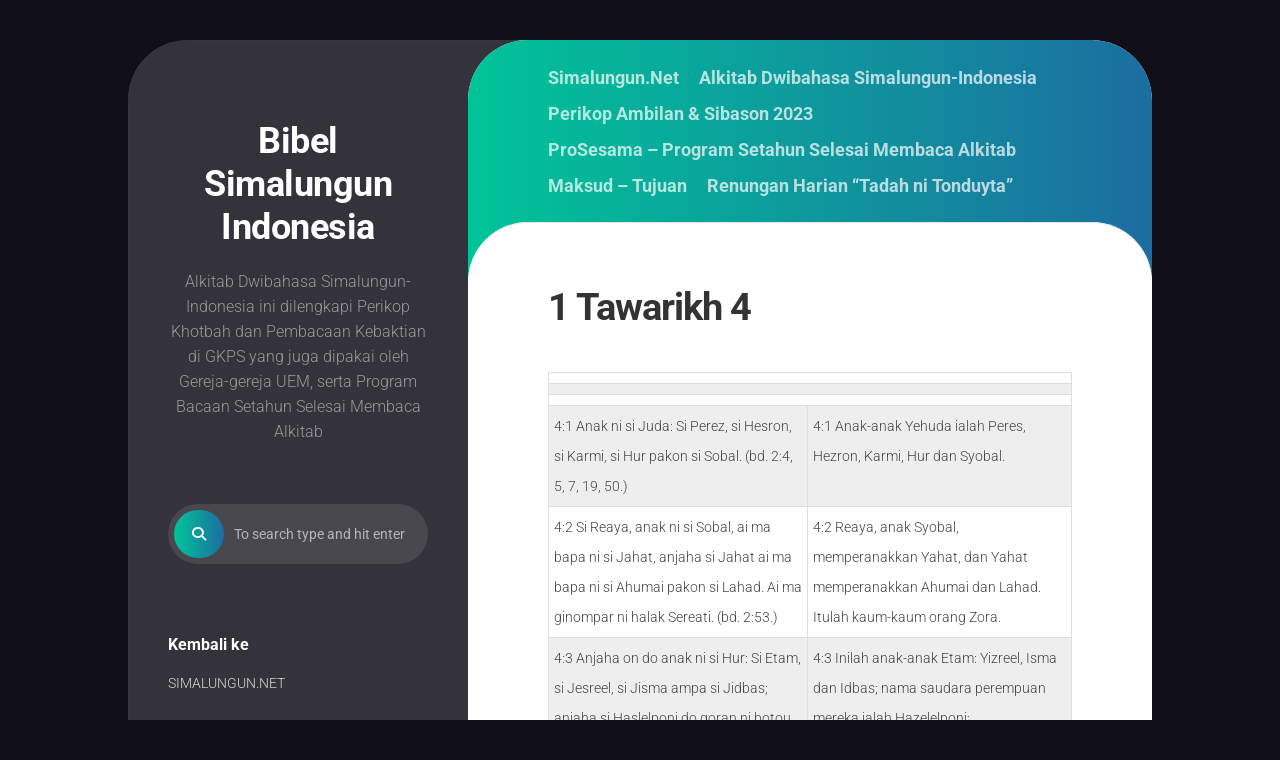

--- FILE ---
content_type: text/html; charset=UTF-8
request_url: https://bibel.simalungun.net/padan-nabasaia/1-tawarikhkronika/1-tawarikh-4/
body_size: 13374
content:
<!DOCTYPE html> 
<html class="no-js" lang="en-US">

<head>
	<meta charset="UTF-8">
	<meta name="viewport" content="width=device-width, initial-scale=1.0">
	<link rel="profile" href="https://gmpg.org/xfn/11">
		
	<title>1 Tawarikh 4 &#8211; Bibel Simalungun Indonesia</title>
<meta name='robots' content='max-image-preview:large' />
<script>document.documentElement.className = document.documentElement.className.replace("no-js","js");</script>
<link rel='dns-prefetch' href='//stats.wp.com' />
<link rel='dns-prefetch' href='//fonts.googleapis.com' />
<link rel='preconnect' href='//i0.wp.com' />
<link rel='preconnect' href='//c0.wp.com' />
<link rel="alternate" type="application/rss+xml" title="Bibel Simalungun Indonesia &raquo; Feed" href="https://bibel.simalungun.net/feed/" />
<link rel="alternate" type="application/rss+xml" title="Bibel Simalungun Indonesia &raquo; Comments Feed" href="https://bibel.simalungun.net/comments/feed/" />
<link rel="alternate" title="oEmbed (JSON)" type="application/json+oembed" href="https://bibel.simalungun.net/wp-json/oembed/1.0/embed?url=https%3A%2F%2Fbibel.simalungun.net%2Fpadan-nabasaia%2F1-tawarikhkronika%2F1-tawarikh-4%2F" />
<link rel="alternate" title="oEmbed (XML)" type="text/xml+oembed" href="https://bibel.simalungun.net/wp-json/oembed/1.0/embed?url=https%3A%2F%2Fbibel.simalungun.net%2Fpadan-nabasaia%2F1-tawarikhkronika%2F1-tawarikh-4%2F&#038;format=xml" />
<style id='wp-img-auto-sizes-contain-inline-css' type='text/css'>
img:is([sizes=auto i],[sizes^="auto," i]){contain-intrinsic-size:3000px 1500px}
/*# sourceURL=wp-img-auto-sizes-contain-inline-css */
</style>
<style id='wp-emoji-styles-inline-css' type='text/css'>

	img.wp-smiley, img.emoji {
		display: inline !important;
		border: none !important;
		box-shadow: none !important;
		height: 1em !important;
		width: 1em !important;
		margin: 0 0.07em !important;
		vertical-align: -0.1em !important;
		background: none !important;
		padding: 0 !important;
	}
/*# sourceURL=wp-emoji-styles-inline-css */
</style>
<style id='wp-block-library-inline-css' type='text/css'>
:root{--wp-block-synced-color:#7a00df;--wp-block-synced-color--rgb:122,0,223;--wp-bound-block-color:var(--wp-block-synced-color);--wp-editor-canvas-background:#ddd;--wp-admin-theme-color:#007cba;--wp-admin-theme-color--rgb:0,124,186;--wp-admin-theme-color-darker-10:#006ba1;--wp-admin-theme-color-darker-10--rgb:0,107,160.5;--wp-admin-theme-color-darker-20:#005a87;--wp-admin-theme-color-darker-20--rgb:0,90,135;--wp-admin-border-width-focus:2px}@media (min-resolution:192dpi){:root{--wp-admin-border-width-focus:1.5px}}.wp-element-button{cursor:pointer}:root .has-very-light-gray-background-color{background-color:#eee}:root .has-very-dark-gray-background-color{background-color:#313131}:root .has-very-light-gray-color{color:#eee}:root .has-very-dark-gray-color{color:#313131}:root .has-vivid-green-cyan-to-vivid-cyan-blue-gradient-background{background:linear-gradient(135deg,#00d084,#0693e3)}:root .has-purple-crush-gradient-background{background:linear-gradient(135deg,#34e2e4,#4721fb 50%,#ab1dfe)}:root .has-hazy-dawn-gradient-background{background:linear-gradient(135deg,#faaca8,#dad0ec)}:root .has-subdued-olive-gradient-background{background:linear-gradient(135deg,#fafae1,#67a671)}:root .has-atomic-cream-gradient-background{background:linear-gradient(135deg,#fdd79a,#004a59)}:root .has-nightshade-gradient-background{background:linear-gradient(135deg,#330968,#31cdcf)}:root .has-midnight-gradient-background{background:linear-gradient(135deg,#020381,#2874fc)}:root{--wp--preset--font-size--normal:16px;--wp--preset--font-size--huge:42px}.has-regular-font-size{font-size:1em}.has-larger-font-size{font-size:2.625em}.has-normal-font-size{font-size:var(--wp--preset--font-size--normal)}.has-huge-font-size{font-size:var(--wp--preset--font-size--huge)}.has-text-align-center{text-align:center}.has-text-align-left{text-align:left}.has-text-align-right{text-align:right}.has-fit-text{white-space:nowrap!important}#end-resizable-editor-section{display:none}.aligncenter{clear:both}.items-justified-left{justify-content:flex-start}.items-justified-center{justify-content:center}.items-justified-right{justify-content:flex-end}.items-justified-space-between{justify-content:space-between}.screen-reader-text{border:0;clip-path:inset(50%);height:1px;margin:-1px;overflow:hidden;padding:0;position:absolute;width:1px;word-wrap:normal!important}.screen-reader-text:focus{background-color:#ddd;clip-path:none;color:#444;display:block;font-size:1em;height:auto;left:5px;line-height:normal;padding:15px 23px 14px;text-decoration:none;top:5px;width:auto;z-index:100000}html :where(.has-border-color){border-style:solid}html :where([style*=border-top-color]){border-top-style:solid}html :where([style*=border-right-color]){border-right-style:solid}html :where([style*=border-bottom-color]){border-bottom-style:solid}html :where([style*=border-left-color]){border-left-style:solid}html :where([style*=border-width]){border-style:solid}html :where([style*=border-top-width]){border-top-style:solid}html :where([style*=border-right-width]){border-right-style:solid}html :where([style*=border-bottom-width]){border-bottom-style:solid}html :where([style*=border-left-width]){border-left-style:solid}html :where(img[class*=wp-image-]){height:auto;max-width:100%}:where(figure){margin:0 0 1em}html :where(.is-position-sticky){--wp-admin--admin-bar--position-offset:var(--wp-admin--admin-bar--height,0px)}@media screen and (max-width:600px){html :where(.is-position-sticky){--wp-admin--admin-bar--position-offset:0px}}

/*# sourceURL=wp-block-library-inline-css */
</style><style id='global-styles-inline-css' type='text/css'>
:root{--wp--preset--aspect-ratio--square: 1;--wp--preset--aspect-ratio--4-3: 4/3;--wp--preset--aspect-ratio--3-4: 3/4;--wp--preset--aspect-ratio--3-2: 3/2;--wp--preset--aspect-ratio--2-3: 2/3;--wp--preset--aspect-ratio--16-9: 16/9;--wp--preset--aspect-ratio--9-16: 9/16;--wp--preset--color--black: #000000;--wp--preset--color--cyan-bluish-gray: #abb8c3;--wp--preset--color--white: #ffffff;--wp--preset--color--pale-pink: #f78da7;--wp--preset--color--vivid-red: #cf2e2e;--wp--preset--color--luminous-vivid-orange: #ff6900;--wp--preset--color--luminous-vivid-amber: #fcb900;--wp--preset--color--light-green-cyan: #7bdcb5;--wp--preset--color--vivid-green-cyan: #00d084;--wp--preset--color--pale-cyan-blue: #8ed1fc;--wp--preset--color--vivid-cyan-blue: #0693e3;--wp--preset--color--vivid-purple: #9b51e0;--wp--preset--gradient--vivid-cyan-blue-to-vivid-purple: linear-gradient(135deg,rgb(6,147,227) 0%,rgb(155,81,224) 100%);--wp--preset--gradient--light-green-cyan-to-vivid-green-cyan: linear-gradient(135deg,rgb(122,220,180) 0%,rgb(0,208,130) 100%);--wp--preset--gradient--luminous-vivid-amber-to-luminous-vivid-orange: linear-gradient(135deg,rgb(252,185,0) 0%,rgb(255,105,0) 100%);--wp--preset--gradient--luminous-vivid-orange-to-vivid-red: linear-gradient(135deg,rgb(255,105,0) 0%,rgb(207,46,46) 100%);--wp--preset--gradient--very-light-gray-to-cyan-bluish-gray: linear-gradient(135deg,rgb(238,238,238) 0%,rgb(169,184,195) 100%);--wp--preset--gradient--cool-to-warm-spectrum: linear-gradient(135deg,rgb(74,234,220) 0%,rgb(151,120,209) 20%,rgb(207,42,186) 40%,rgb(238,44,130) 60%,rgb(251,105,98) 80%,rgb(254,248,76) 100%);--wp--preset--gradient--blush-light-purple: linear-gradient(135deg,rgb(255,206,236) 0%,rgb(152,150,240) 100%);--wp--preset--gradient--blush-bordeaux: linear-gradient(135deg,rgb(254,205,165) 0%,rgb(254,45,45) 50%,rgb(107,0,62) 100%);--wp--preset--gradient--luminous-dusk: linear-gradient(135deg,rgb(255,203,112) 0%,rgb(199,81,192) 50%,rgb(65,88,208) 100%);--wp--preset--gradient--pale-ocean: linear-gradient(135deg,rgb(255,245,203) 0%,rgb(182,227,212) 50%,rgb(51,167,181) 100%);--wp--preset--gradient--electric-grass: linear-gradient(135deg,rgb(202,248,128) 0%,rgb(113,206,126) 100%);--wp--preset--gradient--midnight: linear-gradient(135deg,rgb(2,3,129) 0%,rgb(40,116,252) 100%);--wp--preset--font-size--small: 13px;--wp--preset--font-size--medium: 20px;--wp--preset--font-size--large: 36px;--wp--preset--font-size--x-large: 42px;--wp--preset--spacing--20: 0.44rem;--wp--preset--spacing--30: 0.67rem;--wp--preset--spacing--40: 1rem;--wp--preset--spacing--50: 1.5rem;--wp--preset--spacing--60: 2.25rem;--wp--preset--spacing--70: 3.38rem;--wp--preset--spacing--80: 5.06rem;--wp--preset--shadow--natural: 6px 6px 9px rgba(0, 0, 0, 0.2);--wp--preset--shadow--deep: 12px 12px 50px rgba(0, 0, 0, 0.4);--wp--preset--shadow--sharp: 6px 6px 0px rgba(0, 0, 0, 0.2);--wp--preset--shadow--outlined: 6px 6px 0px -3px rgb(255, 255, 255), 6px 6px rgb(0, 0, 0);--wp--preset--shadow--crisp: 6px 6px 0px rgb(0, 0, 0);}:where(.is-layout-flex){gap: 0.5em;}:where(.is-layout-grid){gap: 0.5em;}body .is-layout-flex{display: flex;}.is-layout-flex{flex-wrap: wrap;align-items: center;}.is-layout-flex > :is(*, div){margin: 0;}body .is-layout-grid{display: grid;}.is-layout-grid > :is(*, div){margin: 0;}:where(.wp-block-columns.is-layout-flex){gap: 2em;}:where(.wp-block-columns.is-layout-grid){gap: 2em;}:where(.wp-block-post-template.is-layout-flex){gap: 1.25em;}:where(.wp-block-post-template.is-layout-grid){gap: 1.25em;}.has-black-color{color: var(--wp--preset--color--black) !important;}.has-cyan-bluish-gray-color{color: var(--wp--preset--color--cyan-bluish-gray) !important;}.has-white-color{color: var(--wp--preset--color--white) !important;}.has-pale-pink-color{color: var(--wp--preset--color--pale-pink) !important;}.has-vivid-red-color{color: var(--wp--preset--color--vivid-red) !important;}.has-luminous-vivid-orange-color{color: var(--wp--preset--color--luminous-vivid-orange) !important;}.has-luminous-vivid-amber-color{color: var(--wp--preset--color--luminous-vivid-amber) !important;}.has-light-green-cyan-color{color: var(--wp--preset--color--light-green-cyan) !important;}.has-vivid-green-cyan-color{color: var(--wp--preset--color--vivid-green-cyan) !important;}.has-pale-cyan-blue-color{color: var(--wp--preset--color--pale-cyan-blue) !important;}.has-vivid-cyan-blue-color{color: var(--wp--preset--color--vivid-cyan-blue) !important;}.has-vivid-purple-color{color: var(--wp--preset--color--vivid-purple) !important;}.has-black-background-color{background-color: var(--wp--preset--color--black) !important;}.has-cyan-bluish-gray-background-color{background-color: var(--wp--preset--color--cyan-bluish-gray) !important;}.has-white-background-color{background-color: var(--wp--preset--color--white) !important;}.has-pale-pink-background-color{background-color: var(--wp--preset--color--pale-pink) !important;}.has-vivid-red-background-color{background-color: var(--wp--preset--color--vivid-red) !important;}.has-luminous-vivid-orange-background-color{background-color: var(--wp--preset--color--luminous-vivid-orange) !important;}.has-luminous-vivid-amber-background-color{background-color: var(--wp--preset--color--luminous-vivid-amber) !important;}.has-light-green-cyan-background-color{background-color: var(--wp--preset--color--light-green-cyan) !important;}.has-vivid-green-cyan-background-color{background-color: var(--wp--preset--color--vivid-green-cyan) !important;}.has-pale-cyan-blue-background-color{background-color: var(--wp--preset--color--pale-cyan-blue) !important;}.has-vivid-cyan-blue-background-color{background-color: var(--wp--preset--color--vivid-cyan-blue) !important;}.has-vivid-purple-background-color{background-color: var(--wp--preset--color--vivid-purple) !important;}.has-black-border-color{border-color: var(--wp--preset--color--black) !important;}.has-cyan-bluish-gray-border-color{border-color: var(--wp--preset--color--cyan-bluish-gray) !important;}.has-white-border-color{border-color: var(--wp--preset--color--white) !important;}.has-pale-pink-border-color{border-color: var(--wp--preset--color--pale-pink) !important;}.has-vivid-red-border-color{border-color: var(--wp--preset--color--vivid-red) !important;}.has-luminous-vivid-orange-border-color{border-color: var(--wp--preset--color--luminous-vivid-orange) !important;}.has-luminous-vivid-amber-border-color{border-color: var(--wp--preset--color--luminous-vivid-amber) !important;}.has-light-green-cyan-border-color{border-color: var(--wp--preset--color--light-green-cyan) !important;}.has-vivid-green-cyan-border-color{border-color: var(--wp--preset--color--vivid-green-cyan) !important;}.has-pale-cyan-blue-border-color{border-color: var(--wp--preset--color--pale-cyan-blue) !important;}.has-vivid-cyan-blue-border-color{border-color: var(--wp--preset--color--vivid-cyan-blue) !important;}.has-vivid-purple-border-color{border-color: var(--wp--preset--color--vivid-purple) !important;}.has-vivid-cyan-blue-to-vivid-purple-gradient-background{background: var(--wp--preset--gradient--vivid-cyan-blue-to-vivid-purple) !important;}.has-light-green-cyan-to-vivid-green-cyan-gradient-background{background: var(--wp--preset--gradient--light-green-cyan-to-vivid-green-cyan) !important;}.has-luminous-vivid-amber-to-luminous-vivid-orange-gradient-background{background: var(--wp--preset--gradient--luminous-vivid-amber-to-luminous-vivid-orange) !important;}.has-luminous-vivid-orange-to-vivid-red-gradient-background{background: var(--wp--preset--gradient--luminous-vivid-orange-to-vivid-red) !important;}.has-very-light-gray-to-cyan-bluish-gray-gradient-background{background: var(--wp--preset--gradient--very-light-gray-to-cyan-bluish-gray) !important;}.has-cool-to-warm-spectrum-gradient-background{background: var(--wp--preset--gradient--cool-to-warm-spectrum) !important;}.has-blush-light-purple-gradient-background{background: var(--wp--preset--gradient--blush-light-purple) !important;}.has-blush-bordeaux-gradient-background{background: var(--wp--preset--gradient--blush-bordeaux) !important;}.has-luminous-dusk-gradient-background{background: var(--wp--preset--gradient--luminous-dusk) !important;}.has-pale-ocean-gradient-background{background: var(--wp--preset--gradient--pale-ocean) !important;}.has-electric-grass-gradient-background{background: var(--wp--preset--gradient--electric-grass) !important;}.has-midnight-gradient-background{background: var(--wp--preset--gradient--midnight) !important;}.has-small-font-size{font-size: var(--wp--preset--font-size--small) !important;}.has-medium-font-size{font-size: var(--wp--preset--font-size--medium) !important;}.has-large-font-size{font-size: var(--wp--preset--font-size--large) !important;}.has-x-large-font-size{font-size: var(--wp--preset--font-size--x-large) !important;}
/*# sourceURL=global-styles-inline-css */
</style>

<style id='classic-theme-styles-inline-css' type='text/css'>
/*! This file is auto-generated */
.wp-block-button__link{color:#fff;background-color:#32373c;border-radius:9999px;box-shadow:none;text-decoration:none;padding:calc(.667em + 2px) calc(1.333em + 2px);font-size:1.125em}.wp-block-file__button{background:#32373c;color:#fff;text-decoration:none}
/*# sourceURL=/wp-includes/css/classic-themes.min.css */
</style>
<link rel='stylesheet' id='noteblock-style-css' href='https://bibel.simalungun.net/wp-content/themes/noteblock/style.css?ver=6.9' type='text/css' media='all' />
<style id='noteblock-style-inline-css' type='text/css'>
body { font-family: "Roboto", Arial, sans-serif; }

/*# sourceURL=noteblock-style-inline-css */
</style>
<link rel='stylesheet' id='noteblock-responsive-css' href='https://bibel.simalungun.net/wp-content/themes/noteblock/responsive.css?ver=6.9' type='text/css' media='all' />
<link rel='stylesheet' id='noteblock-font-awesome-css' href='https://bibel.simalungun.net/wp-content/themes/noteblock/fonts/all.min.css?ver=6.9' type='text/css' media='all' />
<style type="text/css">@font-face {font-family:Roboto;font-style:normal;font-weight:400;src:url(/cf-fonts/s/roboto/5.0.11/greek/400/normal.woff2);unicode-range:U+0370-03FF;font-display:swap;}@font-face {font-family:Roboto;font-style:normal;font-weight:400;src:url(/cf-fonts/s/roboto/5.0.11/vietnamese/400/normal.woff2);unicode-range:U+0102-0103,U+0110-0111,U+0128-0129,U+0168-0169,U+01A0-01A1,U+01AF-01B0,U+0300-0301,U+0303-0304,U+0308-0309,U+0323,U+0329,U+1EA0-1EF9,U+20AB;font-display:swap;}@font-face {font-family:Roboto;font-style:normal;font-weight:400;src:url(/cf-fonts/s/roboto/5.0.11/cyrillic-ext/400/normal.woff2);unicode-range:U+0460-052F,U+1C80-1C88,U+20B4,U+2DE0-2DFF,U+A640-A69F,U+FE2E-FE2F;font-display:swap;}@font-face {font-family:Roboto;font-style:normal;font-weight:400;src:url(/cf-fonts/s/roboto/5.0.11/cyrillic/400/normal.woff2);unicode-range:U+0301,U+0400-045F,U+0490-0491,U+04B0-04B1,U+2116;font-display:swap;}@font-face {font-family:Roboto;font-style:normal;font-weight:400;src:url(/cf-fonts/s/roboto/5.0.11/latin-ext/400/normal.woff2);unicode-range:U+0100-02AF,U+0304,U+0308,U+0329,U+1E00-1E9F,U+1EF2-1EFF,U+2020,U+20A0-20AB,U+20AD-20CF,U+2113,U+2C60-2C7F,U+A720-A7FF;font-display:swap;}@font-face {font-family:Roboto;font-style:normal;font-weight:400;src:url(/cf-fonts/s/roboto/5.0.11/latin/400/normal.woff2);unicode-range:U+0000-00FF,U+0131,U+0152-0153,U+02BB-02BC,U+02C6,U+02DA,U+02DC,U+0304,U+0308,U+0329,U+2000-206F,U+2074,U+20AC,U+2122,U+2191,U+2193,U+2212,U+2215,U+FEFF,U+FFFD;font-display:swap;}@font-face {font-family:Roboto;font-style:normal;font-weight:400;src:url(/cf-fonts/s/roboto/5.0.11/greek-ext/400/normal.woff2);unicode-range:U+1F00-1FFF;font-display:swap;}@font-face {font-family:Roboto;font-style:italic;font-weight:300;src:url(/cf-fonts/s/roboto/5.0.11/vietnamese/300/italic.woff2);unicode-range:U+0102-0103,U+0110-0111,U+0128-0129,U+0168-0169,U+01A0-01A1,U+01AF-01B0,U+0300-0301,U+0303-0304,U+0308-0309,U+0323,U+0329,U+1EA0-1EF9,U+20AB;font-display:swap;}@font-face {font-family:Roboto;font-style:italic;font-weight:300;src:url(/cf-fonts/s/roboto/5.0.11/cyrillic-ext/300/italic.woff2);unicode-range:U+0460-052F,U+1C80-1C88,U+20B4,U+2DE0-2DFF,U+A640-A69F,U+FE2E-FE2F;font-display:swap;}@font-face {font-family:Roboto;font-style:italic;font-weight:300;src:url(/cf-fonts/s/roboto/5.0.11/greek/300/italic.woff2);unicode-range:U+0370-03FF;font-display:swap;}@font-face {font-family:Roboto;font-style:italic;font-weight:300;src:url(/cf-fonts/s/roboto/5.0.11/latin/300/italic.woff2);unicode-range:U+0000-00FF,U+0131,U+0152-0153,U+02BB-02BC,U+02C6,U+02DA,U+02DC,U+0304,U+0308,U+0329,U+2000-206F,U+2074,U+20AC,U+2122,U+2191,U+2193,U+2212,U+2215,U+FEFF,U+FFFD;font-display:swap;}@font-face {font-family:Roboto;font-style:italic;font-weight:300;src:url(/cf-fonts/s/roboto/5.0.11/latin-ext/300/italic.woff2);unicode-range:U+0100-02AF,U+0304,U+0308,U+0329,U+1E00-1E9F,U+1EF2-1EFF,U+2020,U+20A0-20AB,U+20AD-20CF,U+2113,U+2C60-2C7F,U+A720-A7FF;font-display:swap;}@font-face {font-family:Roboto;font-style:italic;font-weight:300;src:url(/cf-fonts/s/roboto/5.0.11/cyrillic/300/italic.woff2);unicode-range:U+0301,U+0400-045F,U+0490-0491,U+04B0-04B1,U+2116;font-display:swap;}@font-face {font-family:Roboto;font-style:italic;font-weight:300;src:url(/cf-fonts/s/roboto/5.0.11/greek-ext/300/italic.woff2);unicode-range:U+1F00-1FFF;font-display:swap;}@font-face {font-family:Roboto;font-style:normal;font-weight:300;src:url(/cf-fonts/s/roboto/5.0.11/latin-ext/300/normal.woff2);unicode-range:U+0100-02AF,U+0304,U+0308,U+0329,U+1E00-1E9F,U+1EF2-1EFF,U+2020,U+20A0-20AB,U+20AD-20CF,U+2113,U+2C60-2C7F,U+A720-A7FF;font-display:swap;}@font-face {font-family:Roboto;font-style:normal;font-weight:300;src:url(/cf-fonts/s/roboto/5.0.11/vietnamese/300/normal.woff2);unicode-range:U+0102-0103,U+0110-0111,U+0128-0129,U+0168-0169,U+01A0-01A1,U+01AF-01B0,U+0300-0301,U+0303-0304,U+0308-0309,U+0323,U+0329,U+1EA0-1EF9,U+20AB;font-display:swap;}@font-face {font-family:Roboto;font-style:normal;font-weight:300;src:url(/cf-fonts/s/roboto/5.0.11/cyrillic-ext/300/normal.woff2);unicode-range:U+0460-052F,U+1C80-1C88,U+20B4,U+2DE0-2DFF,U+A640-A69F,U+FE2E-FE2F;font-display:swap;}@font-face {font-family:Roboto;font-style:normal;font-weight:300;src:url(/cf-fonts/s/roboto/5.0.11/cyrillic/300/normal.woff2);unicode-range:U+0301,U+0400-045F,U+0490-0491,U+04B0-04B1,U+2116;font-display:swap;}@font-face {font-family:Roboto;font-style:normal;font-weight:300;src:url(/cf-fonts/s/roboto/5.0.11/greek/300/normal.woff2);unicode-range:U+0370-03FF;font-display:swap;}@font-face {font-family:Roboto;font-style:normal;font-weight:300;src:url(/cf-fonts/s/roboto/5.0.11/greek-ext/300/normal.woff2);unicode-range:U+1F00-1FFF;font-display:swap;}@font-face {font-family:Roboto;font-style:normal;font-weight:300;src:url(/cf-fonts/s/roboto/5.0.11/latin/300/normal.woff2);unicode-range:U+0000-00FF,U+0131,U+0152-0153,U+02BB-02BC,U+02C6,U+02DA,U+02DC,U+0304,U+0308,U+0329,U+2000-206F,U+2074,U+20AC,U+2122,U+2191,U+2193,U+2212,U+2215,U+FEFF,U+FFFD;font-display:swap;}@font-face {font-family:Roboto;font-style:italic;font-weight:400;src:url(/cf-fonts/s/roboto/5.0.11/latin/400/italic.woff2);unicode-range:U+0000-00FF,U+0131,U+0152-0153,U+02BB-02BC,U+02C6,U+02DA,U+02DC,U+0304,U+0308,U+0329,U+2000-206F,U+2074,U+20AC,U+2122,U+2191,U+2193,U+2212,U+2215,U+FEFF,U+FFFD;font-display:swap;}@font-face {font-family:Roboto;font-style:italic;font-weight:400;src:url(/cf-fonts/s/roboto/5.0.11/latin-ext/400/italic.woff2);unicode-range:U+0100-02AF,U+0304,U+0308,U+0329,U+1E00-1E9F,U+1EF2-1EFF,U+2020,U+20A0-20AB,U+20AD-20CF,U+2113,U+2C60-2C7F,U+A720-A7FF;font-display:swap;}@font-face {font-family:Roboto;font-style:italic;font-weight:400;src:url(/cf-fonts/s/roboto/5.0.11/vietnamese/400/italic.woff2);unicode-range:U+0102-0103,U+0110-0111,U+0128-0129,U+0168-0169,U+01A0-01A1,U+01AF-01B0,U+0300-0301,U+0303-0304,U+0308-0309,U+0323,U+0329,U+1EA0-1EF9,U+20AB;font-display:swap;}@font-face {font-family:Roboto;font-style:italic;font-weight:400;src:url(/cf-fonts/s/roboto/5.0.11/greek/400/italic.woff2);unicode-range:U+0370-03FF;font-display:swap;}@font-face {font-family:Roboto;font-style:italic;font-weight:400;src:url(/cf-fonts/s/roboto/5.0.11/cyrillic/400/italic.woff2);unicode-range:U+0301,U+0400-045F,U+0490-0491,U+04B0-04B1,U+2116;font-display:swap;}@font-face {font-family:Roboto;font-style:italic;font-weight:400;src:url(/cf-fonts/s/roboto/5.0.11/cyrillic-ext/400/italic.woff2);unicode-range:U+0460-052F,U+1C80-1C88,U+20B4,U+2DE0-2DFF,U+A640-A69F,U+FE2E-FE2F;font-display:swap;}@font-face {font-family:Roboto;font-style:italic;font-weight:400;src:url(/cf-fonts/s/roboto/5.0.11/greek-ext/400/italic.woff2);unicode-range:U+1F00-1FFF;font-display:swap;}@font-face {font-family:Roboto;font-style:normal;font-weight:700;src:url(/cf-fonts/s/roboto/5.0.11/greek-ext/700/normal.woff2);unicode-range:U+1F00-1FFF;font-display:swap;}@font-face {font-family:Roboto;font-style:normal;font-weight:700;src:url(/cf-fonts/s/roboto/5.0.11/latin/700/normal.woff2);unicode-range:U+0000-00FF,U+0131,U+0152-0153,U+02BB-02BC,U+02C6,U+02DA,U+02DC,U+0304,U+0308,U+0329,U+2000-206F,U+2074,U+20AC,U+2122,U+2191,U+2193,U+2212,U+2215,U+FEFF,U+FFFD;font-display:swap;}@font-face {font-family:Roboto;font-style:normal;font-weight:700;src:url(/cf-fonts/s/roboto/5.0.11/vietnamese/700/normal.woff2);unicode-range:U+0102-0103,U+0110-0111,U+0128-0129,U+0168-0169,U+01A0-01A1,U+01AF-01B0,U+0300-0301,U+0303-0304,U+0308-0309,U+0323,U+0329,U+1EA0-1EF9,U+20AB;font-display:swap;}@font-face {font-family:Roboto;font-style:normal;font-weight:700;src:url(/cf-fonts/s/roboto/5.0.11/cyrillic/700/normal.woff2);unicode-range:U+0301,U+0400-045F,U+0490-0491,U+04B0-04B1,U+2116;font-display:swap;}@font-face {font-family:Roboto;font-style:normal;font-weight:700;src:url(/cf-fonts/s/roboto/5.0.11/latin-ext/700/normal.woff2);unicode-range:U+0100-02AF,U+0304,U+0308,U+0329,U+1E00-1E9F,U+1EF2-1EFF,U+2020,U+20A0-20AB,U+20AD-20CF,U+2113,U+2C60-2C7F,U+A720-A7FF;font-display:swap;}@font-face {font-family:Roboto;font-style:normal;font-weight:700;src:url(/cf-fonts/s/roboto/5.0.11/cyrillic-ext/700/normal.woff2);unicode-range:U+0460-052F,U+1C80-1C88,U+20B4,U+2DE0-2DFF,U+A640-A69F,U+FE2E-FE2F;font-display:swap;}@font-face {font-family:Roboto;font-style:normal;font-weight:700;src:url(/cf-fonts/s/roboto/5.0.11/greek/700/normal.woff2);unicode-range:U+0370-03FF;font-display:swap;}</style>
<script type="text/javascript" src="https://c0.wp.com/c/6.9/wp-includes/js/jquery/jquery.min.js" id="jquery-core-js"></script>
<script type="text/javascript" src="https://c0.wp.com/c/6.9/wp-includes/js/jquery/jquery-migrate.min.js" id="jquery-migrate-js"></script>
<script type="text/javascript" src="https://bibel.simalungun.net/wp-content/themes/noteblock/js/slick.min.js?ver=6.9" id="noteblock-slick-js"></script>
<link rel="https://api.w.org/" href="https://bibel.simalungun.net/wp-json/" /><link rel="alternate" title="JSON" type="application/json" href="https://bibel.simalungun.net/wp-json/wp/v2/pages/5167" /><link rel="EditURI" type="application/rsd+xml" title="RSD" href="https://bibel.simalungun.net/xmlrpc.php?rsd" />
<meta name="generator" content="WordPress 6.9" />
<link rel="canonical" href="https://bibel.simalungun.net/padan-nabasaia/1-tawarikhkronika/1-tawarikh-4/" />
<link rel='shortlink' href='https://bibel.simalungun.net/?p=5167' />
	<style>img#wpstats{display:none}</style>
		<link rel="icon" href="https://i0.wp.com/bibel.simalungun.net/wp-content/uploads/sites/9/2022/02/cropped-SimNET.png?fit=32%2C32&#038;ssl=1" sizes="32x32" />
<link rel="icon" href="https://i0.wp.com/bibel.simalungun.net/wp-content/uploads/sites/9/2022/02/cropped-SimNET.png?fit=192%2C192&#038;ssl=1" sizes="192x192" />
<link rel="apple-touch-icon" href="https://i0.wp.com/bibel.simalungun.net/wp-content/uploads/sites/9/2022/02/cropped-SimNET.png?fit=180%2C180&#038;ssl=1" />
<meta name="msapplication-TileImage" content="https://i0.wp.com/bibel.simalungun.net/wp-content/uploads/sites/9/2022/02/cropped-SimNET.png?fit=270%2C270&#038;ssl=1" />
		<style type="text/css" id="wp-custom-css">
			.entry table td {
    text-align: left ;
	vertical-align:top !important;
}		</style>
		<style id="kirki-inline-styles"></style></head>

<body class="wp-singular page-template-default page page-id-5167 page-child parent-pageid-1233 wp-theme-noteblock col-2cr full-width mobile-menu header-menu logged-out">


<a class="skip-link screen-reader-text" href="#page">Skip to content</a>

<div id="wrapper">
	
		
	<div id="wrapper-inner">
	
		<header id="header">
			<div id="header-inner">
				<p class="site-title"><a href="https://bibel.simalungun.net/" rel="home">Bibel Simalungun Indonesia</a></p>
									<p class="site-description">Alkitab Dwibahasa Simalungun-Indonesia ini dilengkapi Perikop Khotbah dan Pembacaan Kebaktian di GKPS yang juga dipakai oleh Gereja-gereja UEM, serta Program Bacaan Setahun Selesai Membaca Alkitab</p>
				
								
									<div class="header-search">
						<form method="get" class="searchform themeform" action="https://bibel.simalungun.net/">
	<div>
		<input type="text" class="search" name="s" onblur="if(this.value=='')this.value='To search type and hit enter';" onfocus="if(this.value=='To search type and hit enter')this.value='';" value="To search type and hit enter" />
	</div>
</form>					</div>
								
				<div id="move-sidebar-header" class="dark">
	<div class="sidebar s1">
		
		<div class="sidebar-content">

			<div id="custom_html-3" class="widget_text widget widget_custom_html"><h3 class="group"><span>Kembali ke</span></h3><div class="textwidget custom-html-widget"><a href = https://simalungun.net>SIMALUNGUN.NET</a></div></div>			
		</div><!--/.sidebar-content-->
		
	</div><!--/.sidebar-->
	
</div>
				
			</div>
		</header><!--/#header-->

		<div class="main" id="page">
			
							<div id="wrap-nav-header" class="wrap-nav">
							<nav id="nav-header-nav" class="main-navigation nav-menu">
			<button class="menu-toggle" aria-controls="primary-menu" aria-expanded="false">
				<span class="screen-reader-text">Expand Menu</span><div class="menu-toggle-icon"><span></span><span></span><span></span></div>			</button>
			<div class="menu-menu-utama-container"><ul id="nav-header" class="menu"><li id="menu-item-9054" class="menu-item menu-item-type-custom menu-item-object-custom menu-item-9054"><span class="menu-item-wrapper"><a href="https://simalungun.net">Simalungun.Net</a></span></li>
<li id="menu-item-9088" class="menu-item menu-item-type-post_type menu-item-object-page menu-item-home menu-item-9088"><span class="menu-item-wrapper"><a href="https://bibel.simalungun.net/">Alkitab Dwibahasa Simalungun-Indonesia</a></span></li>
<li id="menu-item-9048" class="menu-item menu-item-type-post_type menu-item-object-post menu-item-9048"><span class="menu-item-wrapper"><a href="https://bibel.simalungun.net/2018/08/22/perikop-ambilan-sibason-2020/">Perikop Ambilan &amp; Sibason 2023</a></span></li>
<li id="menu-item-9049" class="menu-item menu-item-type-post_type menu-item-object-post menu-item-9049"><span class="menu-item-wrapper"><a href="https://bibel.simalungun.net/2018/08/21/prosesama-program-setahun-selesai-membaca-alkitab/">ProSesama – Program Setahun Selesai Membaca Alkitab</a></span></li>
<li id="menu-item-9050" class="menu-item menu-item-type-post_type menu-item-object-post menu-item-9050"><span class="menu-item-wrapper"><a href="https://bibel.simalungun.net/2015/07/13/hello-world/">Maksud – Tujuan</a></span></li>
<li id="menu-item-9055" class="menu-item menu-item-type-custom menu-item-object-custom menu-item-9055"><span class="menu-item-wrapper"><a href="https://tadahnitonduyta.simalungun.net">Renungan Harian &#8220;Tadah ni Tonduyta&#8221;</a></span></li>
</ul></div>		</nav>
						</div>
						
							<div id="wrap-nav-mobile" class="wrap-nav">
							<nav id="nav-mobile-nav" class="main-navigation nav-menu">
			<button class="menu-toggle" aria-controls="primary-menu" aria-expanded="false">
				<span class="screen-reader-text">Expand Menu</span><div class="menu-toggle-icon"><span></span><span></span><span></span></div>			</button>
			<div class="menu-menu-utama-container"><ul id="nav-mobile" class="menu"><li class="menu-item menu-item-type-custom menu-item-object-custom menu-item-9054"><span class="menu-item-wrapper"><a href="https://simalungun.net">Simalungun.Net</a></span></li>
<li class="menu-item menu-item-type-post_type menu-item-object-page menu-item-home menu-item-9088"><span class="menu-item-wrapper"><a href="https://bibel.simalungun.net/">Alkitab Dwibahasa Simalungun-Indonesia</a></span></li>
<li class="menu-item menu-item-type-post_type menu-item-object-post menu-item-9048"><span class="menu-item-wrapper"><a href="https://bibel.simalungun.net/2018/08/22/perikop-ambilan-sibason-2020/">Perikop Ambilan &amp; Sibason 2023</a></span></li>
<li class="menu-item menu-item-type-post_type menu-item-object-post menu-item-9049"><span class="menu-item-wrapper"><a href="https://bibel.simalungun.net/2018/08/21/prosesama-program-setahun-selesai-membaca-alkitab/">ProSesama – Program Setahun Selesai Membaca Alkitab</a></span></li>
<li class="menu-item menu-item-type-post_type menu-item-object-post menu-item-9050"><span class="menu-item-wrapper"><a href="https://bibel.simalungun.net/2015/07/13/hello-world/">Maksud – Tujuan</a></span></li>
<li class="menu-item menu-item-type-custom menu-item-object-custom menu-item-9055"><span class="menu-item-wrapper"><a href="https://tadahnitonduyta.simalungun.net">Renungan Harian &#8220;Tadah ni Tonduyta&#8221;</a></span></li>
</ul></div>		</nav>
						</div>
			
			<div class="main-inner group">
				
								
<div class="content">
	
		
	<article class="post-5167 page type-page status-publish hentry">	
		
		<header class="entry-header group">
			<h1 class="entry-title">1 Tawarikh 4</h1>
		</header>
		<div class="entry-content">
			<div class="entry themeform">
				<table width="682">
<tbody>
<tr>
<td colspan="2" width="682"></td>
</tr>
<tr>
<td colspan="2" width="682"></td>
</tr>
<tr>
<td colspan="2" width="682"></td>
</tr>
<tr>
<td width="341">4:1 Anak ni si Juda: Si Perez, si Hesron, si Karmi, si Hur pakon si Sobal. (bd. 2:4, 5, 7, 19, 50.)</td>
<td width="341">4:1 Anak-anak Yehuda ialah Peres, Hezron, Karmi, Hur dan Syobal.</td>
</tr>
<tr>
<td width="341">4:2 Si Reaya, anak ni si Sobal, ai ma bapa ni si Jahat, anjaha si Jahat ai ma bapa ni si Ahumai pakon si Lahad. Ai ma ginompar ni halak Sereati. (bd. 2:53.)</td>
<td width="341">4:2 Reaya, anak Syobal, memperanakkan Yahat, dan Yahat memperanakkan Ahumai dan Lahad. Itulah kaum-kaum orang Zora.</td>
</tr>
<tr>
<td width="341">4:3 Anjaha on do anak ni si Hur: Si Etam, si Jesreel, si Jisma ampa si Jidbas; anjaha si Haslelponi do goran ni botou ni sidea.</td>
<td width="341">4:3 Inilah anak-anak Etam: Yizreel, Isma dan Idbas; nama saudara perempuan mereka ialah Hazelelponi;</td>
</tr>
<tr>
<td width="341">4:4 Ambah ni ai si Penuel, bapa ni si Gedor, anjaha si Eser, bapa ni si Husa. Ai ma anak ni si Hur, bunga tubuh ni si Efrata, bapa ni si Betlehem. (bd. 2:19, 50.)</td>
<td width="341">4:4 lalu Pnuel, bapa Gedor, dan Ezer, bapa Husa. Itulah keturunan Hur, anak sulung Efrata, bapa Betlehem.</td>
</tr>
<tr>
<td width="341">4:5 Ia si Ashur, bapa ni si Tekoa, dua do parinangonni, si Helea pakon si Naara.</td>
<td width="341">4:5 Asyur, bapa Tekoa, mempunyai dua isteri, yakni Hela dan Naara.</td>
</tr>
<tr>
<td width="341">4:6 Itubuhkon si Naara do bani: Si Ahusam, si Heper, si Temmi, si Ahastari, ai ma anak ni si Naara.</td>
<td width="341">4:6 Naara melahirkan baginya Ahuzam, Hefer, Temeni dan orang Ahastari. Itulah anak-anak Naara.</td>
</tr>
<tr>
<td width="341">4:7 Anak ni si Helea: Si Seret, si Sohar pakon si Etnan.</td>
<td width="341">4:7 Anak-anak Hela ialah Zeret, Yezohar dan Etnan.</td>
</tr>
<tr>
<td width="341">4:8 Si Koa ai ma bapa ni si Anub, si Hasobeba pakon ginompar ni si Aharhel, anak ni si Harum.</td>
<td width="341">4:8 Kos memperanakkan Anub, Hazobeba dan kaum-kaum Aharhel bin Harum.</td>
</tr>
<tr>
<td width="341">4:9 Sangapan do si Jabes humbani saninani; ibahen inangni do goranni si Jabes, ai nini do: Borit tumang do huahap manubuhkonsi.</td>
<td width="341">4:9 Yabes lebih dimuliakan dari pada saudara-saudaranya; nama Yabes itu diberi ibunya kepadanya sebab katanya: &#8220;Aku telah melahirkan dia dengan kesakitan.&#8221;</td>
</tr>
<tr>
<td width="341">4:10 Idilo si Jabes do goran ni Naibata ni halak Israel, nini: Sai pasu-pasu Ham ma ahu anjaha pabolag Ham ma tanohku; anjaha sai itumpak tanganmu ma ahu, anjaha padaoh Ham ma hamagouan humbangku, anjaha ulang ma sogop sitaronon bangku. Jadi ibere Naibata ma na pinangindo ni ai. (1 Mus. 28:20.)</td>
<td width="341">4:10 Yabes berseru kepada Allah Israel, katanya: &#8220;Kiranya Engkau memberkati aku berlimpah-limpah dan memperluas daerahku, dan kiranya tangan-Mu menyertai aku, dan melindungi aku dari pada malapetaka, sehingga kesakitan tidak menimpa aku!&#8221; Dan Allah mengabulkan permintaannya itu.</td>
</tr>
<tr>
<td width="341">4:11 Si Kelub, sanina ni si Suha do bapa ni si Mehir, ai ma bapa ni si Eston.</td>
<td width="341">4:11 Kelub, saudara Suha, memperanakkan Mehir, dialah ayah Eston;</td>
</tr>
<tr>
<td width="341">4:12 Si Eston do bapa ni si Betrapa, si Pasea pakon si Tehina bapa ni si Irnahas. Ai ma halak na hun Reka.</td>
<td width="341">4:12 dan Eston memperanakkan Bet-Rafa, Paseah dan Tehina, bapa Ir-Nahas. Itulah orang-orang Rekha.</td>
</tr>
<tr>
<td width="341">4:13 Anak ni si Kenas: Si Otniel pakon si Seraya; anak ni si Otniel ai ma si Hatat pakon si Meonotai. (Jos. 15:17; Panguh. 1:13.)</td>
<td width="341">4:13 Anak-anak Kenas ialah Otniel dan Seraya; dan anak-anak Otniel ialah Hatat dan Meonotai;</td>
</tr>
<tr>
<td width="341">4:14 Si Meonotai ai ma bapa ni si Opra; anjaha si Seraya ai ma bapa ni si Joab, bapa ni halak na marianan i habungan Tuhang, ai tuhang do sidea.</td>
<td width="341">4:14 dan Meonotai memperanakkan Ofra. Seraya memperanakkan Yoab, bapa Lembah Tukang-tukang, karena mereka adalah tukang-tukang.</td>
</tr>
<tr>
<td width="341">4:15 Ia anak ni si Kaleb, anak ni si Jepunne, ai ma: Si Iru, si Ela pakon si Naham; anak ni si Ela si Kenas. (4 Mus. 13:6; 14:6.)</td>
<td width="341">4:15 Anak-anak Kaleb bin Yefune ialah Iru, Ela dan Naam; dan keturunan Ela ialah Kenas.</td>
</tr>
<tr>
<td width="341">4:16 Anak ni si Jehallelel: Si Sip, si Sipa, si Tirlya pakon si Asarel.</td>
<td width="341">4:16 Anak-anak Yehaleleel ialah Zif, Zifa, Tireya dan Asareel.</td>
</tr>
<tr>
<td width="341">4:17 Anak ni si Esra: Si Jeter, si Mered, si Eper pakon si Jalon. On ma anak ni si Bitiah, boru ni Parao, parinangon ni si Mered; boratan rumah ma ia anjaha itubuhkon ma si Miryam, si Sammai pakon si Jisba, bapa ni si Estamoa.</td>
<td width="341">4:17 Anak-anak Ezra ialah Yeter, Mered, Efer dan Yalon. Itulah anak-anak Bica, puteri Firaun yang telah dikawini Mered. Perempuan ini melahirkan Miryam, Samai dan Yisbah, bapa Estemoa.</td>
</tr>
<tr>
<td width="341">4:18 Anjaha parinangonni, boru Jahudi ai, manubuhkon si Jered, bapa ni si Gedor; si Heber, bapa ni si Soko pakon si Jekutiel bapa ni si Sanoa.</td>
<td width="341">4:18 Isteri Mered, perempuan Yehuda itu, melahirkan Yered, bapa Gedor, dan Heber, bapa Sokho, dan Yekutiel, bapa Zanoah.</td>
</tr>
<tr>
<td width="341">4:19 Anak ni parinangon ni si Hodia, botou ni si Naham, ai ma bapa ni si Kehila, halak Garmit pakon si Estemoa halak Maahati.</td>
<td width="341">4:19 Anak-anak isteri Hodia, saudara perempuan Naham, ialah Abu Kehila, orang Garmi itu, dan Estemoa, orang Maakha itu.</td>
</tr>
<tr>
<td width="341">4:20 Anak ni si Simon: Si Ammon, si Rinnah, si Benhanan pakon si Tilon. Anak ni si Jishi: Si Sohet pakon si Bensohet.</td>
<td width="341">4:20 Anak-anak Simon ialah Amnon, Rina, Benhanan dan Tilon. Anak-anak Yisei ialah Zohet dan Ben-Zohet.</td>
</tr>
<tr>
<td width="341">4:21 Anak ni si Sela, anak ni si Juda ai: Si Er, bapa ni si Leka pakon si Lada, bapa ni si Maresa ampa ginompar ni halak sitonun hiou silopak na i Betasbea. (bd. 2:3.)</td>
<td width="341">4:21 Keturunan Sela, anak Yehuda, ialah Er, bapa Lekha, dan Lada, bapa Maresa, dan kaum-kaum para pengusaha kain lenan halus di Bet-Asybea,</td>
</tr>
<tr>
<td width="341">4:22 Ambahni ai si Jokim pakon dalahi na i Koseba ampa si Joas pakon si Sarap, na ongga manrajai i Moab, dob ai mulak hu Betlehem, tapi barita na basaia mando ai.</td>
<td width="341">4:22 lalu Yokim dan orang-orang Kozeba, lagi Yoas dan Saraf yang menguasai Moab dan kemudian pulang ke Betlehem; &#8212; riwayat-riwayat ini tua.</td>
</tr>
<tr>
<td width="341">4:23 Sidea ai do sitopa hudon, na marianan i Netaim pakon Gedera; ijai do sidea marianan ilambung ni raja ai mangkorjahon horjani.</td>
<td width="341">4:23 Mereka ini adalah tukang-tukang periuk yang diam di Netaim dan Gedera; mereka diam di sana dan bekerja untuk raja.</td>
</tr>
<tr>
<td width="341">4:24 Anak ni si Simeon: Si Nemuel, si Jamin, si Jarib, si Sera pakon si Saul. (1 Mus. 46:10.)</td>
<td width="341">4:24 Anak-anak Simeon ialah Nemuel, Yamin, Yarib, Zerah dan Saul;</td>
</tr>
<tr>
<td width="341">4:25 Anak ni si Saul: Si Sallum; anak ni ai si Mibsam, bapa ni si Misma.</td>
<td width="341">4:25 anak orang ini ialah Salum; anak orang ini ialah Mibsam; anak orang ini ialah Misma.</td>
</tr>
<tr>
<td width="341">4:26 anak ni si Misma: Si Hamuel; anak ni ai si Sakkur, bapa ni si Simei.</td>
<td width="341">4:26 Keturunan Misma ialah Hamuel, anaknya; anak orang ini ialah Zakur; anak orang ini ialah Simei.</td>
</tr>
<tr>
<td width="341">4:27 Sapuluh onom halak do anak ni si Simei, anjaha onom do boruni, tapi seng sadia ramos anggo anggini ai, seng songon panggargar ni ginompar ni si Juda haganup ginompar ni sidea.</td>
<td width="341">4:27 Simei mempunyai enam belas orang anak laki-laki dan enam orang anak perempuan; tetapi saudara-saudaranya tidak mempunyai banyak anak; seluruh kaum mereka tidak bertambah banyak seperti bani Yehuda.</td>
</tr>
<tr>
<td width="341">4:28 Marianan do sidea i Berseba, Molada, Hazarsual, (Jos. 19:2-8.)</td>
<td width="341">4:28 Mereka diam di Bersyeba, Molada, Hazar-Sual,</td>
</tr>
<tr>
<td width="341">4:29 Bilha, Esem, Tolad,</td>
<td width="341">4:29 Bilha, Ezem, Tolad,</td>
</tr>
<tr>
<td width="341">4:30 Bethuel, Horma, Ziklag,</td>
<td width="341">4:30 Betuel, Horma, Ziklag,</td>
</tr>
<tr>
<td width="341">4:31 Betmarkabot, Hasarsusim, Bet-birei pakon i Saharaim. Ai ma huta ni sidea das bani panorang ni raja Daud.</td>
<td width="341">4:31 Bet-Markabot, Hazar-Susim, Bet-Biri dan di Saaraim. Itulah kota-kota mereka sampai Daud menjadi raja.</td>
</tr>
<tr>
<td width="341">4:32 Anjaha dusun ni sidea ai ma: Etam, Ain, Rimmon, Tohen pakon Asan, lima huta,</td>
<td width="341">4:32 Dan desa-desanya ialah Etam, Ain, Rimon, Tokhen dan Asan, lima perkampungan;</td>
</tr>
<tr>
<td width="341">4:33 ampa ganup dusun ni sidea ai, inggot ni huta-huta ai das hu Baal. Ai ma huta ianan ni sidea pakon tarombo ni sidea.</td>
<td width="341">4:33 juga segala desanya yang di sekitar perkampungan-perkampungan itu sampai ke Baal. Itulah tempat-tempat kediaman mereka dan mereka mempunyai silsilahnya sendiri.</td>
</tr>
<tr>
<td width="341">4:34 Anjaha si Mesobab, si Jamle, si Josa, anak ni si Amasia,</td>
<td width="341">4:34 Dan Mesobab, Yamlekh, Yosa bin Amazia,</td>
</tr>
<tr>
<td width="341">4:35 si Joel, si Jehu, anak ni si Josibya, anak ni si Seraya, bapa ni si Asiel,</td>
<td width="341">4:35 Yoël, Yehu bin Yosibya bin Seraya bin Asiel,</td>
</tr>
<tr>
<td width="341">4:36 Si Elioenai, si Jakoba, si Jesohaya, si Asaya, si Adiel, si Jesimiel, si Benaya,</td>
<td width="341">4:36 Elyoënai, Yaakoba, Yesohaya, Asaya, Adiel, Yesimiel, Benaya,</td>
</tr>
<tr>
<td width="341">4:37 si Sisa anak ni si Sipi, anak ni si Allon, anak ni si Jedaya, anak ni si Simri, anak ni si Semaya,</td>
<td width="341">4:37 Ziza bin Sifei bin Alon bin Yedaya bin Simri bin Semaya &#8212;</td>
</tr>
<tr>
<td width="341">4:38 ganup sidea na dob ginoranan ai, raja do sidea itongah-tongah ni pangkuni, anjaha gargar tumang do ginompar ni ompung ni sidea.</td>
<td width="341">4:38 orang-orang ini yang disebutkan dengan nama-namanya adalah pemimpin-pemimpin di antara kaum-kaum mereka. Keluarga-keluarga mereka makin bertambah banyak.</td>
</tr>
<tr>
<td width="341">4:39 Halani ai merap ma sidea das hu Geran, das hu hapoltakan ni pamah ai, laho mangindahi sampalan bani biri-biri ni sidea.</td>
<td width="341">4:39 Oleh sebab itu mereka pindah ke arah Gedor sampai ke sebelah timur lembah untuk mencari padang rumput bagi kambing domba mereka.</td>
</tr>
<tr>
<td width="341">4:40 Jadi jumpah sidea ma sampalan na lambutan anjaha na dear, anajah lumbang do tanoh ai, sonang anjaha damei; ginompar ni si Ham do ijai marianan parlobei. (Panguh. 18:7.)</td>
<td width="341">4:40 Mereka menemui padang rumput yang gemuk dan baik; negeri itu luas, aman dan sentosa; orang-orang yang diam di sana sebelum mereka berasal dari Ham.</td>
</tr>
<tr>
<td width="341">4:41 Roh do sidea, ai ma na dob tarsurat goran ni sidea ai, bani panorang ni si Hiskia, raja ni Juda, iparseda ma lampo-lampo ni ginompar ni si Ham, anjaha iraseihon ma halak Maon, na jumpah ijai. Bois tumang do sidea ronsi sadari on, anjaha sidea do marianan ijai gantih ni sidea, ai sungkup do ijai panampalan bani biri-biri ni sidea. (2 Raj. 18:1.)</td>
<td width="341">4:41 Orang-orang yang namanya tertulis ini datang dalam zaman Hizkia, raja Yehuda, dan memusnahkan kemah-kemah orang Ham dan orang Meunim yang terdapat di sana dan menumpas mereka; demikianlah sampai hari ini. Kemudian mereka menduduki tempat orang-orang itu, sebab di sana ada padang rumput bagi kambing domba mereka.</td>
</tr>
<tr>
<td width="341">4:42 Bungkas do homa humbani sidea, humbani ginompar ni si Simeon, lima ratus halak laho hu dolog Seir, anjaha si Platia, si Nearya, si Repaya pakon si Usiel, anak ni si Ishi do pambobai ni sidea.</td>
<td width="341">4:42 Dan sebagian dari mereka, dari bani Simeon, sebanyak lima ratus orang, pindah ke pegunungan Seir. Sebagai kepala mereka ialah Pelaca, Nearya, Refaya dan Uziel, anak-anak Yisei.</td>
</tr>
<tr>
<td width="341">4:43 Iboiskon sidea do sima-sima ni halak Amalek na maluah ai, anjaha ijai do sidea marianan ronsi sadari on. (1 Sam. 15:3, 8.)</td>
<td width="341">4:43 Mereka membinasakan sisa orang Amalek yang telah meluputkan diri. Lalu mereka diam di sana sampai hari ini.</td>
</tr>
<tr>
<td width="341"><em><a href="https://bibel.simalungun.net/padan-nabasaia/1-tawarikhkronika/1-tawarikh-3/">&lt;&lt; 1 Tawarikh 3</a></em></td>
<td style="text-align:right" width="341"><em><a href="https://bibel.simalungun.net/padan-nabasaia/1-tawarikhkronika/1-tawarikh-5/">1 Tawarikh 5 &gt;&gt;</a></em></td>
</tr>
<tr>
<td width="341"></td>
<td width="341"></td>
</tr>
<tr>
<td width="341"></td>
<td width="341"></td>
</tr>
<tr>
<td width="341"></td>
<td width="341"></td>
</tr>
</tbody>
</table>
				<div class="clear"></div>
			</div><!--/.entry-->
		</div>
		<div class="entry-footer group">
					</div>

	</article><!--/.post-->	
	
	
</div><!--/.content-->

<div id="move-sidebar-content"></div>

			</div><!--/.main-inner-->
				
			<footer id="footer">
			
									
								
				<div id="footer-bottom">
					
					<a id="back-to-top" href="#"><i class="fas fa-angle-up"></i></a>
						
					<div class="pad group">
						
						<div class="grid one-full">
							
														
							<div id="copyright">
																	<p>Bibel Dwi Bahasa Simalungun Indonesia | Bagian dari Simalungun.Net | Kritik dan Saran perbaikan silakan tinggalkan di komentar.</p>
															</div><!--/#copyright-->
							
														
						</div>
						
						<div class="grid one-full">	
													</div>
						
					</div><!--/.pad-->

				</div><!--/#footer-bottom-->

			</footer><!--/#footer-->
		
		</div><!--/.main-->	
	
	</div><!--/#wrapper-inner-->
</div><!--/#wrapper-->

<script type="speculationrules">
{"prefetch":[{"source":"document","where":{"and":[{"href_matches":"/*"},{"not":{"href_matches":["/wp-*.php","/wp-admin/*","/wp-content/uploads/sites/9/*","/wp-content/*","/wp-content/plugins/*","/wp-content/themes/noteblock/*","/*\\?(.+)"]}},{"not":{"selector_matches":"a[rel~=\"nofollow\"]"}},{"not":{"selector_matches":".no-prefetch, .no-prefetch a"}}]},"eagerness":"conservative"}]}
</script>
	<script>
	/(trident|msie)/i.test(navigator.userAgent)&&document.getElementById&&window.addEventListener&&window.addEventListener("hashchange",function(){var t,e=location.hash.substring(1);/^[A-z0-9_-]+$/.test(e)&&(t=document.getElementById(e))&&(/^(?:a|select|input|button|textarea)$/i.test(t.tagName)||(t.tabIndex=-1),t.focus())},!1);
	</script>
	<script type="text/javascript" src="https://bibel.simalungun.net/wp-content/themes/noteblock/js/jquery.fitvids.js?ver=6.9" id="noteblock-fitvids-js"></script>
<script type="text/javascript" src="https://bibel.simalungun.net/wp-content/themes/noteblock/js/scripts.js?ver=6.9" id="noteblock-scripts-js"></script>
<script type="text/javascript" src="https://c0.wp.com/c/6.9/wp-includes/js/comment-reply.min.js" id="comment-reply-js" async="async" data-wp-strategy="async" fetchpriority="low"></script>
<script type="text/javascript" src="https://bibel.simalungun.net/wp-content/themes/noteblock/js/nav.js?ver=1691211667" id="noteblock-nav-script-js"></script>
<script type="text/javascript" id="jetpack-stats-js-before">
/* <![CDATA[ */
_stq = window._stq || [];
_stq.push([ "view", {"v":"ext","blog":"199155806","post":"5167","tz":"7","srv":"bibel.simalungun.net","j":"1:15.4"} ]);
_stq.push([ "clickTrackerInit", "199155806", "5167" ]);
//# sourceURL=jetpack-stats-js-before
/* ]]> */
</script>
<script type="text/javascript" src="https://stats.wp.com/e-202604.js" id="jetpack-stats-js" defer="defer" data-wp-strategy="defer"></script>
<script id="wp-emoji-settings" type="application/json">
{"baseUrl":"https://s.w.org/images/core/emoji/17.0.2/72x72/","ext":".png","svgUrl":"https://s.w.org/images/core/emoji/17.0.2/svg/","svgExt":".svg","source":{"concatemoji":"https://bibel.simalungun.net/wp-includes/js/wp-emoji-release.min.js?ver=6.9"}}
</script>
<script type="module">
/* <![CDATA[ */
/*! This file is auto-generated */
const a=JSON.parse(document.getElementById("wp-emoji-settings").textContent),o=(window._wpemojiSettings=a,"wpEmojiSettingsSupports"),s=["flag","emoji"];function i(e){try{var t={supportTests:e,timestamp:(new Date).valueOf()};sessionStorage.setItem(o,JSON.stringify(t))}catch(e){}}function c(e,t,n){e.clearRect(0,0,e.canvas.width,e.canvas.height),e.fillText(t,0,0);t=new Uint32Array(e.getImageData(0,0,e.canvas.width,e.canvas.height).data);e.clearRect(0,0,e.canvas.width,e.canvas.height),e.fillText(n,0,0);const a=new Uint32Array(e.getImageData(0,0,e.canvas.width,e.canvas.height).data);return t.every((e,t)=>e===a[t])}function p(e,t){e.clearRect(0,0,e.canvas.width,e.canvas.height),e.fillText(t,0,0);var n=e.getImageData(16,16,1,1);for(let e=0;e<n.data.length;e++)if(0!==n.data[e])return!1;return!0}function u(e,t,n,a){switch(t){case"flag":return n(e,"\ud83c\udff3\ufe0f\u200d\u26a7\ufe0f","\ud83c\udff3\ufe0f\u200b\u26a7\ufe0f")?!1:!n(e,"\ud83c\udde8\ud83c\uddf6","\ud83c\udde8\u200b\ud83c\uddf6")&&!n(e,"\ud83c\udff4\udb40\udc67\udb40\udc62\udb40\udc65\udb40\udc6e\udb40\udc67\udb40\udc7f","\ud83c\udff4\u200b\udb40\udc67\u200b\udb40\udc62\u200b\udb40\udc65\u200b\udb40\udc6e\u200b\udb40\udc67\u200b\udb40\udc7f");case"emoji":return!a(e,"\ud83e\u1fac8")}return!1}function f(e,t,n,a){let r;const o=(r="undefined"!=typeof WorkerGlobalScope&&self instanceof WorkerGlobalScope?new OffscreenCanvas(300,150):document.createElement("canvas")).getContext("2d",{willReadFrequently:!0}),s=(o.textBaseline="top",o.font="600 32px Arial",{});return e.forEach(e=>{s[e]=t(o,e,n,a)}),s}function r(e){var t=document.createElement("script");t.src=e,t.defer=!0,document.head.appendChild(t)}a.supports={everything:!0,everythingExceptFlag:!0},new Promise(t=>{let n=function(){try{var e=JSON.parse(sessionStorage.getItem(o));if("object"==typeof e&&"number"==typeof e.timestamp&&(new Date).valueOf()<e.timestamp+604800&&"object"==typeof e.supportTests)return e.supportTests}catch(e){}return null}();if(!n){if("undefined"!=typeof Worker&&"undefined"!=typeof OffscreenCanvas&&"undefined"!=typeof URL&&URL.createObjectURL&&"undefined"!=typeof Blob)try{var e="postMessage("+f.toString()+"("+[JSON.stringify(s),u.toString(),c.toString(),p.toString()].join(",")+"));",a=new Blob([e],{type:"text/javascript"});const r=new Worker(URL.createObjectURL(a),{name:"wpTestEmojiSupports"});return void(r.onmessage=e=>{i(n=e.data),r.terminate(),t(n)})}catch(e){}i(n=f(s,u,c,p))}t(n)}).then(e=>{for(const n in e)a.supports[n]=e[n],a.supports.everything=a.supports.everything&&a.supports[n],"flag"!==n&&(a.supports.everythingExceptFlag=a.supports.everythingExceptFlag&&a.supports[n]);var t;a.supports.everythingExceptFlag=a.supports.everythingExceptFlag&&!a.supports.flag,a.supports.everything||((t=a.source||{}).concatemoji?r(t.concatemoji):t.wpemoji&&t.twemoji&&(r(t.twemoji),r(t.wpemoji)))});
//# sourceURL=https://bibel.simalungun.net/wp-includes/js/wp-emoji-loader.min.js
/* ]]> */
</script>
<script defer src="https://static.cloudflareinsights.com/beacon.min.js/vcd15cbe7772f49c399c6a5babf22c1241717689176015" integrity="sha512-ZpsOmlRQV6y907TI0dKBHq9Md29nnaEIPlkf84rnaERnq6zvWvPUqr2ft8M1aS28oN72PdrCzSjY4U6VaAw1EQ==" data-cf-beacon='{"version":"2024.11.0","token":"f5afd7cdbb6e4a27855c282b7aa671fb","r":1,"server_timing":{"name":{"cfCacheStatus":true,"cfEdge":true,"cfExtPri":true,"cfL4":true,"cfOrigin":true,"cfSpeedBrain":true},"location_startswith":null}}' crossorigin="anonymous"></script>
</body>
</html><!--
Performance optimized by Redis Object Cache. Learn more: https://wprediscache.com

Retrieved 1491 objects (526 KB) from Redis using Predis (v2.4.0).
-->
